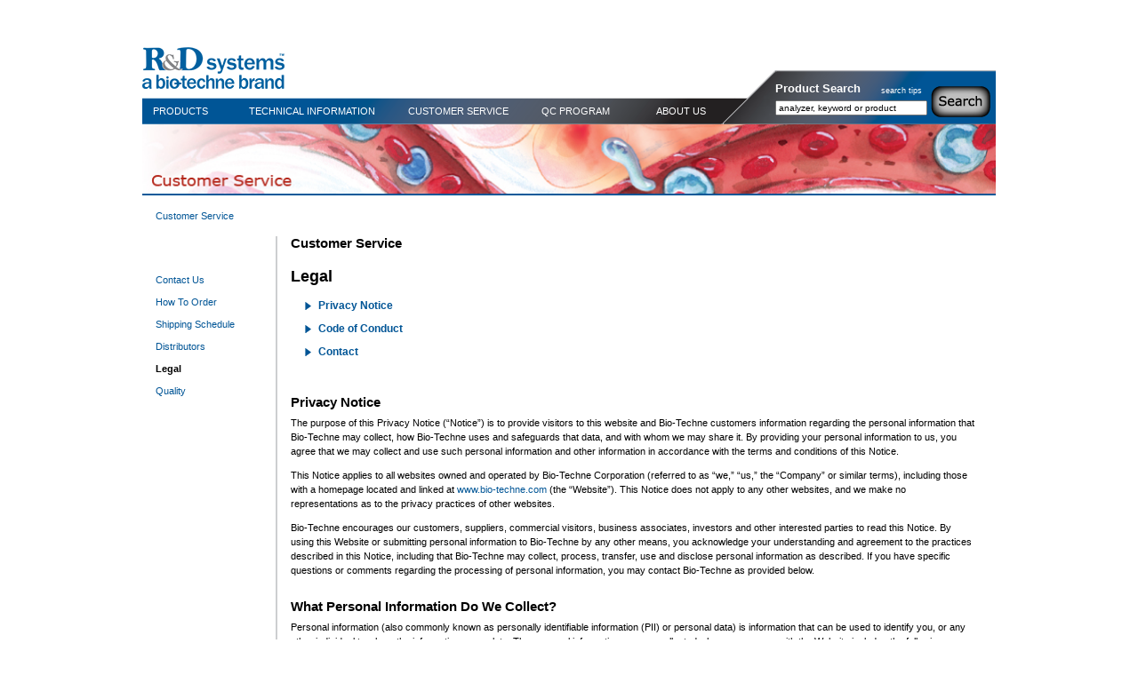

--- FILE ---
content_type: text/html; charset=utf-8
request_url: https://rndheme.com/CustomerServicePage_Legal.aspx
body_size: 13058
content:

<!DOCTYPE html PUBLIC "-//W3C//DTD XHTML 1.0 Transitional//EN" "http://www.w3.org/TR/xhtml1/DTD/xhtml1-transitional.dtd">
<html xmlns="http://www.w3.org/1999/xhtml">
<head id="Head1"><meta name="description" content=""></meta><meta name="keywords" content=""></meta><title>
	Legal
</title><meta http-equiv="Content-type" content="text/html;charset=UTF-8" /><link type="text/css" rel="stylesheet" href="../Resources/css/main.css" /><link type="text/css" rel="stylesheet" href="../Resources/css/print.css" media="print" /><link type="text/css" rel="stylesheet" href="../Resources/css/thickbox.css" media="screen" /><link type="text/css" rel="stylesheet" href="../Resources/css/smoothness/jquery-ui-1.7.1.custom.css" /><link type="text/css" rel="stylesheet" href="../Resources/css/datePicker.css" /><link href="Resources/images/favicon.ico" type="image/vnd.microsoft.icon" rel="icon" />
    <script type="text/javascript" src="Resources/JS/rnd.js"></script>
    <script type="text/javascript" src="Resources/JS/date.js"></script>
    <script type="text/javascript" src="Resources/JS/jquery.js"></script>
    <script type="text/javascript" src="Resources/JS/jquery.flash.js"></script>
    <script type="text/javascript" src="Resources/JS/jquery.datepicker.js"></script>
    <script type="text/javascript" src="Resources/JS/jquery-ui-1.7.1.custom.min.js"></script>
    <script type="text/javascript" src="Resources/JS/thickbox.js"></script>
    <!--[if lte IE 6]><script type="text/javascript">var isIE6 = "true";</script><![endif]-->
    <script type="text/javascript">
    $(document).ready(initNavigation);
    $(document).ready(initProductSearch);
    $(document).ready(function() {
        addLoadEvent(initContentPage);
        fixSearchTips(); //Don't do thickbox if we are IE6.
    });
    $(window).bind('load', thickboxResize );  
    $(window).bind('resize', thickboxResize );
    </script>
    <script type="text/javascript">
        var gaJsHost = (("https:" == document.location.protocol) ?
        "https://ssl." : "http://www.");
        document.write(unescape("%3Cscript src='" + gaJsHost + "google-analytics.com/ga.js' type='text/javascript'%3E%3C/script%3E"));
        </script>
        <script type="text/javascript">
        try{
        var pageTracker = _gat._getTracker("UA-19039049-1");
        pageTracker._trackPageview();
        } catch(err) {}
    </script>
</head>
<body>
    <form id="Form1" runat="server" class="PageForm">
        <div id="pnlVisual">
            <div id="wrapper" style="width: 960px;">
                <div id="header">
                    
<div id="header_left">
    <a href="Index.aspx"><img id="header_logo" src="Resources/images/logo.png" alt="R&amp;D Systems Logo" style="border-width:0px;" /></a>
    <div id="navigation">
        <ul id="header_navigation_list">
            <li id="nav_link_1" class="nav_default"><a href="ProductsManufacturers.aspx">PRODUCTS</a></li>
            <li class="nav_spacer nav_spacer_none">&nbsp;</li>
            <li id="nav_link_2" class="nav_default"><a href="TechnicalInformation.aspx">TECHNICAL INFORMATION</a></li>
            <li class="nav_spacer nav_spacer_none">&nbsp;</li>
            <li id="nav_link_3" class="nav_default"><a href="CustomerService.aspx">CUSTOMER SERVICE</a></li>
            <li class="nav_spacer nav_spacer_none">&nbsp;</li>
            <li id="nav_link_4" class="nav_default"><a rel="external" href="https://cbcmonitor2.rndsystems.com" target="_blank">QC PROGRAM</a></li>
            <li class="nav_spacer nav_spacer_none">&nbsp;</li>
            <li id="nav_link_5" class="nav_default"><a href="AboutUs.aspx">ABOUT US</a></li>
            <li class="nav_spacer nav_spacer_none">&nbsp;</li>
        </ul>
    </div>
</div>
<div id="header_pnlUtilityLinks">
    <div id="header_utilitylinks">
        <!-- Login link removed -->
    </div>
</div>
<div id="header_right">
    <div id="header_diagonal">&nbsp;</div>
    <div id="header_search_bg">
        <div class="prod_search_left">
            <div class="prod_search_heading">Product Search</div>
            <div class="prod_search_tips_link"><a href="/SearchTips.aspx?KeepThis=true&amp;TB_iframe=true&amp;height=500&amp;width=525" title="Search Tips" class="thickbox">search tips</a></div>
            <input id="prod_search_keyword" name="k" type="text" class="prod_search_textbox" value="analyzer, keyword or product" onfocus="javascript:this.value='';" />
        </div>
        <div id="prod_search_button_container">
            <img id="header_prod_search_button" onclick="javascript:submitProductSearch('#prod_search_keyword')" src="Resources/images/header_prod_search.png" alt="Search" style="border-width:0px;" />
        </div>
        
    </div>
</div>
<div class="clear"></div>
<div id="nav_drop_down_2" class="nav_drop_down" style="display: none;">
    <div class="drop_down_content">
        <ul>
        <li><a href="Resources/Images/1312.swf" Target="_blank">CBC-LINE Tips for Success</a></li><li><a href="Resources/Images/2934.pdf" Target="_blank">Technical Information Page</a></li><li><a href="TechnicalInformationPage_NewLotTestingRecommendations.aspx">Testing New Lot of Hematology Control</a></li><li><a href="TechnicalInformationPage_SampleTechInfoPage.aspx">Reference Methods</a></li><li><a href="Resources/Images/1008.pdf" Target="_blank">Ultra-Low Linearity</a></li><li><a href="ProductMSDS.aspx">Material Safety Data Sheets</a></li>
        </ul>
    </div>
    <div class="drop_down_bottom">
        <div class="left"></div>
        <div class="middle"></div>
        <div class="right"></div>
    </div>
</div>
<div id="nav_drop_down_3" class="nav_drop_down" style="display: none;">
    <div class="drop_down_content">
        <ul>
            <li><a href="ContactUs.aspx">Contact Us</a></li>
            <li><a href="CustomerServicePage_HowToOrder.aspx">How To Order</a></li><li><a href="Resources/Images/4827.pdf" Target="_blank">Shipping Schedule</a></li><li><a href="CustomerServicePage_Distributors.aspx">Distributors</a></li><li><a href="CustomerServicePage_Legal.aspx">Legal</a></li><li><a href="CustomerServicePage_Quality.aspx">Quality</a></li>
        </ul>
    </div>
    <div class="drop_down_bottom">
        <div class="left"></div>
        <div class="middle"></div>
        <div class="right"></div>
    </div>
</div>
<div id="nav_drop_down_5" class="nav_drop_down" style="display: none;">
    <div class="drop_down_content">
        <ul>
            <li><a href="CareerOpportunities.aspx">Career Opportunities</a></li>
            <li><a href="http://www.techne-corp.com" target="_blank">Investor Relations</a></li>
            <li><a href="http://www.rndsystems.com" target="_blank">Cell Biology Products</a></li>
        </ul>
    </div>
    <div class="drop_down_bottom">
        <div class="left"></div>
        <div class="middle"></div>
        <div class="right"></div>
    </div>
</div>
                </div>
                <div class="section_header_container">
                    
<div>
    <img id="ctl10_imgSectionHeader" src="Resources/Images/19.jpg" src="" style="border-width:0px;" />
</div>
                </div>
                <div id="breadcrumb_container">
                    
<!--<a class="breadcrumb_on" href="/">Home</a><span class="breadcrumb_separator">&gt;</span><span class="breadcrumb_off">Products</span>-->
<?xml version="1.0" encoding="utf-16"?><a href="/CustomerService.aspx">Customer Service</a>
                </div>
                <div id="left_nav_container">
                    
<ul>
    <li><a href="ContactUs.aspx">Contact Us</a></li><li><a href="CustomerServicePage_HowToOrder.aspx">How To Order</a></li><li><a href="Resources/Images/4827.pdf" Target="_blank">Shipping Schedule</a></li><li><a href="CustomerServicePage_Distributors.aspx">Distributors</a></li><li class="left_nav_selected"><a href="CustomerServicePage_Legal.aspx">Legal</a></li><li><a href="CustomerServicePage_Quality.aspx">Quality</a></li>
</ul>
                </div>
                <div id="content_container">
                    
<h1 class="SectionTitle">Customer Service</h1><br />
<h1 class="PageTitle">Legal</h1>
<UL class=StandardList>
	<li><a href="#privacy">Privacy Notice</a></li>
	<li><a href="#conduct">Code of Conduct</a></li>
	<li><a href="#contact">Contact</a></li>
</ul>

<div id="privacy">&nbsp;</div>

<h3>Privacy Notice</h3>

<p>The purpose of this Privacy Notice (“Notice”) is to provide visitors to this website and Bio-Techne customers information regarding the personal information that Bio-Techne may collect, how Bio-Techne uses and safeguards that data, and with whom we may share it. By providing your personal information to us, you agree that we may collect and use such personal information and other information in accordance with the terms and conditions of this Notice.</p>

<p>This Notice applies to all websites owned and operated by Bio-Techne Corporation (referred to as “we,” “us,” the “Company” or similar terms), including those with a homepage located and linked at <a href="https://www.bio-techne.com">www.bio-techne.com</a> (the “Website”). This Notice does not apply to any other websites, and we make no representations as to the privacy practices of other websites.</p>

<p>Bio-Techne encourages our customers, suppliers, commercial visitors, business associates, investors and other interested parties to read this Notice. By using this Website or submitting personal information to Bio-Techne by any other means, you acknowledge your understanding and agreement to the practices described in this Notice, including that Bio-Techne may collect, process, transfer, use and disclose personal information as described. If you have specific questions or comments regarding the processing of personal information, you may contact Bio-Techne as provided below.</p>

<h3>What Personal Information Do We Collect?</h3>

<p>Personal information (also commonly known as personally identifiable information (PII) or personal data) is information that can be used to identify you, or any other individual to whom the information may relate. The personal information we may collected when you engage with the Website includes the following:</p>

<ul>
	<li>Contact Information (name, address, telephone number, email address, company/employer information, and similar information)</li>
	<li>Billing Information (credit card, bank account, and similar information)</li>
	<li>Order Information (current order/purchase information, purchase history, and similar information).</li>
	<li>Other information that may be exchanged in the course of engaging with specific Bio-Techne campaigns or the Website. You will have notice of any subsequently collected personal information because it will come directly from you.</li>
</ul>

<p>Except for some information automatically collected when you visit our Website, as described in the below section discussing non-personal information, all personal information Bio-Techne processes is collected directly from you. For example, we may collect personal information from you when you register on our site, place an order, open or update an account, subscribe to our mailing list, and/or respond to our customer satisfaction survey.</p>

<p>Please note that you should not submit to Bio-Techne any sensitive personal information relating to your (i) racial or ethnic origin (ii) political beliefs (iii) philosophical or religious beliefs (iv) membership of a trade union or political party (v) physical or mental health or genetic makeup (vi) addictions, sexual life or (vii) the commission of criminal offences or proceedings and associated penalties or fines, unless you have previously sent to us your written consent that we may process such personal information, if Bio-Techne determines consent to be a requirement of applicable law. If you provide such sensitive personal information to Bio-Techne, that personal information will be promptly deleted.</p>

<h3>What is the Purpose of Collecting Personal Information?</h3>

<p>We collect the above described personal information about Website visitors and customers in order to provide superior customer service. Specifically, we collect the above information for the following purposes:</p>

<ul>
	<li>to provide services to you;</li>
	<li>to process and track orders;</li>
	<li>to respond to your requests;</li>
	<li>to support the operation of our business, such as for billing, account maintenance, and record-keeping purposes;</li>
	<li>to send to you Bio-Techne and its affiliated brands’ solicitations, product announcements, and the like that we feel may be of interest to you (you may “opt out” of receiving these marketing materials);</li>
	<li>personalize your experience on the Website, as well as maintain and improve the Website and various features (also a relevant purpose for collection of non-personal information).</li>
</ul>

<p>In addition, where consistent with the laws and regulations of the relevant jurisdiction, Bio-Techne may use (and disclose to third parties as described in the next section) your personal information, if such use or disclosure:</p>

<ul>
	<li>is for an additional purpose that is directly related to the original purpose for which the personal information was collected;</li>
	<li>is necessary to prepare, negotiate and perform a contract with you;</li>
	<li>is required by law or the competent governmental or judicial authorities;</li>
	<li>is necessary to establish or preserve a legal claim or defense;</li>
	<li>is necessary to comply with a law, regulation, court order, or other legal process;</li>
	<li>is part of a corporate restructuring, sale of assets, merger or divestiture;</li>
	<li>is required to protect Bio-Techne’s rights or property, or</li>
	<li>is necessary to prevent fraud or other illegal activities, such as willful attacks on Bio-Techne’s information technology systems.</li>
</ul>

<p>Bio-Techne does NOT SELL, RE-SELL, OR DISTRIBUTE FOR RE-SALE YOUR PERSONAL INFORMATION.</p>

<h3>How do We Share Personal Information?</h3>

<p>If you provide personal information to Bio-Techne as described above, we may share such personal information with third parties in order to accomplish the above stated purposes. In compliance with the laws and regulations of the relevant jurisdiction in order to support our relationship with you:</p>

<ul>
	<li>we may share personal information with our worldwide affiliates to provide service to you as well as better understand your business needs and how we can improve our products and services;</li>
	<li>we may use third party service providers to assist us in collecting, assembling or processing personal information in connection with services related to our business relationship, such as credit card companies and shipping companies;</li>
	<li>if you complete the “Credit Reference” section on the Website, you agree that we may contact the references listed and share your personal information with the references for the purpose of deciding whether to extend credit to you or to do business with you;</li>
	<li>we (or a third party on our behalf) may use personal information to contact you about a Bio-Techne offer in support of your business needs or to conduct online surveys to understand better our customers’ needs;</li>
	<li>we may share your personal information with third parties to assist us with marketing and promotional activities (though we will not permit those companies to use or retain your personal information for their own promotional activities); and</li>
	<li>in the event of any prospective or actual merger, business or asset sale, divestiture, other changes in control or financial status, or re-organization, we may share or transfer personal information with the other party or parties involved.</li>
</ul>

<p>Any time your information is transferred to a third party who is not an affiliate of Bio-Techne, we will require the recipient to protect the information consistent with this Notice. If you choose not to have your personal information used to support our customer relationship (especially direct marketing or market research), we will respect your choice. As indicated in the previous section, we do not sell your personal information to third parties, nor share it with third parties except as set forth in this Notice.</p>

<h3>What Non-Personal Information Do We Collect and How Do We Use Cookies and Similar Technology?</h3>

<p>Each time a computer visits this Website we may collect certain information from that computer. This information is automatically collected from the computer’s web browser and may include information such as the following (“non-personal information”):</p>

<ul>
	<li>the type of web browser software the computer uses (for example, Google Chrome or Internet Explorer);</li>
	<li>the name of the domain from which the computer accessed the Internet;</li>
	<li>the Internet address of the website from which the computer linked directly to the Website;</li>
	<li>the date and time the computer accessed the Website.</li>
</ul>

<p>This non-personal information does not identify who you are. We may use non-personal information to help us make the Website more useful to you and for other business purposes. For example, we may tell business partners how many computers visited this Website or what pages were most popular. We may prepare reports and other materials using non-personal information. We may use non-personal information for any other business purposes as described in the section on personal information and may share non-personal information with third parties.</p>

<p>Also, we may place a text file called a cookie in the browser files of computers that visit this Website. Cookies are pieces of data issued by a website that, among other things, allow your computer to utilize all the features on this Website. If and when your computer accepts a cookie, the cookie may be stored on the computer’s hard drive. You are always free to decline our cookies if your browser permits, but some parts of the Website may not work properly for you if you do so.</p>

<p>This Website uses the Google AdWords remarketing service to advertise on third party websites (including Google) to previous visitors to our site. It could mean that we advertise to previous visitors who haven’t completed a task on our site, for example using the contact form to make an enquiry. This could be in the form of an advertisement on the Google search results page, or a site in the Google Display Network. Third-party vendors, including Google, use cookies to serve ads based on someone’s past visits to the Bio-Techne. Any information collected will be used in accordance with our own privacy policy and Google’s privacy policy.</p>

<p>In addition, third parties may place and read cookies on your browser or use web beacons or similar technologies to collect data, including, where applicable, for the Google Trusted Stores program.</p>

<h3>Email and Link Information.</h3>

<p>Using an email address you provide us, we may send you email newsletters or similar documents from time to time. These emails may include technology that permits us to track if and when an email has been opened, as well as whether the recipient clicked on any particular link or advertisement contained in the email. This information is tracked and used for statistical analysis, to generate sales leads, and to help us operate our business. The information gathered from these emails may result in a call or email from our sales staff to provide further information on products that our emails have identified you as having an interest in.</p>

<h3>Opt-In for Advertising and Other Communications.</h3>

<p>In certain circumstances, you agree that we, or the third parties who help us operate this Website and conduct business, may contact you for advertising or any other purposes through any and all contact information you provide to us, such as email, telephone, fax, or mail. If at any time you wish to opt-out of receiving such communication, you may amend your profile here or you may contact Bio-Techne at: <a href="mailto:privacy@bio-techne.com">privacy@bio-techne.com</a></p>

<h3>International Data Transfer</h3>

<p>In you are located outside the United States (US), in particular if you are located in Switzerland and the European Union (EU), please note that Bio-Techne is a US based company. We operate through our direct and indirect subsidiaries in countries within and outside of Switzerland and the EU (including the US) and may involve certain third parties located in those jurisdictions (as described above). If you use this Website, all information, including personal information, will be transferred to Bio-Techne (including subcontractors that may be maintaining and/or operating our Website) in the US or other countries around the world where we do business. Although this may include recipients of information located in countries where there may be a lower level of legal protection for your personal information than in your location country, we will protect your information in accordance with requirements of the law in your particular jurisdiction and take steps to only share with third parties that offer similar protection. By using this Website, you unambiguously consent to the transfer of your personal information and other information to the United States and elsewhere for the purposes and uses described herein.</p>

<h3>EU Privacy Rights</h3>

<p>If you are located in the EU, the General Data Protection Regulation (“GDPR”) grants you certain rights under the law. In particular, the right to access, correct, delete, restrict processing of, and data portability of the personal information we hold about you. Bio-Techne will retain your personal information for the length of time you engage with our services until you request deletion of such personal data.</p>

<p>Upon request, Bio-Techne will grant you reasonable access to personal information that it holds about you. In addition, Bio-Techne will take reasonable steps to permit you to correct, amend, delete, restrict processing of, and request portability of the personal information we hold about you. Bio-Techne also relies upon each individual to assist in providing accurate updates of his or her personal information. In order to make a request regarding your personal information contact the following: <a href="mailto:privacy@bio-techne.com">privacy@bio-techne.com.</a></p>

<p>If you have a comment, question, or complaint about how Bio-Techne is handling your personal information, we hope that you contact us at <a href="mailto:privacy@bio-techne.com">privacy@bio-techne.com</a> in order to allow us to resolve the matter. In addition, individuals located in the EU may submit a complaint regarding the processing of their personal information to the EU data protection authorities (DPAs). The following link may assist you in finding the appropriate DPA: <a href="https://ec.europa.eu/newsroom/article29/item-detail.cfm?item_id=612080">https://ec.europa.eu/newsroom/article29/item-detail.cfm?item_id=612080.</a></p>

<h3>California Privacy Rights</h3>

<p>If you are a California resident, California law may provide you with certain rights with regard to your personal information under the California Consumer Privacy Act (“CCPA”). Throughout this Privacy Notice you will find information required by CCPA regarding the categories of personal information collected from you, the purposes for which we use personal information, and the categories of third parties your information may be shared with. This information is current as of the date of the Notice and is applicable in the 12 months preceding the effective date of the Notice. Please note that the CCPA is not fully applicable to personal information exchanged in a business to business transaction. While Bio-Techne treats the personal information of all customers and Website visitors with the same degree of care, you may not be eligible for all the rights described herein if your personal information was obtained in a business to business transaction.</p>

<p>As a California resident, the CCPA provides you the ability to make inquiries regarding to your personal information. Specifically, the degree to which you have inquiries beyond what is already provided in this Privacy Notice, you have the right to request disclosure about the collection and use of your personal information over the past 12 months, including:</p>

<ul>
	<li>the categories of personal information collected about you;</li>
	<li>the categories of sources for the personal information collected about you;</li>
	<li>the business or commercial purpose for collecting your personal information;</li>
	<li>the categories of third parties with whom your personal information was shared;</li>
	<li>the specific pieces of personal information collected about you;</li>
	<li>if your personal information was disclosed for a business purpose, the personal information categories disclosed and the categories of third parties to which the information was disclosed;</li>
	<li>if your personal information was sold in the past 12 months, the personal information categories sold and the categories of third parties to which the information was sold (NOTE: BIO-TECHNE DOES NOT SELL YOUR PERSONAL INFORMATION).</li>
</ul>

<p>Please note that you may only make the above requests twice in a 12-month period. You also have the right to request that any of your personal information collected and retained be deleted, subject to certain exceptions. Finally, you have the right to not received discriminatory treatment by Bio-Techne or any business for exercising any of the rights provided under CCPA.</p>

<p>You may submit a request regarding your rights under CCPA by emailing us at <a href="mailto:privacy@bio-techne.com">privacy@bio-techne.com</a> or mailing us at:</p>

<p>Bio-Techne<br />
614 McKinley Place NE<br />
Minneapolis, MN 55413<br />
&nbsp;</p>

<p>If we receive a CCPA request from you, we will first make a determination regarding the applicability of the law, and we will then take steps to verify your identity prior to responding. The steps to verify your identity may vary based on our relationship with you, but, at a minimum, it will take the form of confirming and matching the information submitted in the request with information already held by Bio-Techne and/or contacting you through previously used channels to confirm that you submitted the request (i.e. confirming identity through the email that we have on file, not the email submitted to make the request).</p>

<p>Your rights as stated here can also be exercised by an authorized agent on your behalf. Bio-Techne will follow the standards set by the Attorney General of California regarding designation of an authorized agent to exercise rights under CCPA. You may review information available through the Attorney General website (<a href="https://www.oag.ca.gov/privacy/ccpa">https://www.oag.ca.gov/privacy/ccpa</a>) regarding how an individual can be designated as an authorized agent under CCPA.</p>

<p>In addition to CCPA, California residents may have certain rights with regard to marketing under California Civil Code § 1798.83. As noted above, we may disclose personal information about you, such as your email address, to third parties. If we disclose personal information about you to a third party and the third party will use that information for direct marketing purposes, you have the right to contact us at <a href="mailto:privacy@bio-techne.com">privacy@bio-techne.com</a> to request that we notify you as to: (1) what categories of personal information we shared with the direct marketer; and (2) the name of the direct marketing businesses with whom we shared such information.</p>

<h3>What Happens if the Privacy Notice Changes?</h3>

<p>We may change this Privacy Notice from time to time, though the version currently applicable is the one available on the Website. If we change this Privacy Notice, we will post the change on this section of the Website. This Notice is current as of January 2020.</p>

<h3>What About Privacy on Other Sites?</h3>

<p>This Website may contain links to other websites. We provide these links for your convenience, but we do not review, control, or monitor the privacy practices of websites operated by others. We are not responsible for the performance of these sites or for your business dealings with them. Your use of other websites is subject to the terms and conditions of those websites, including the privacy policies of those websites.</p>

<h3>Are There Special Rules About Children's Privacy?</h3>

<p>This Website is designed for an adult audience only, and anyone under 18 years old should not use this Website. We will not intentionally collect online any personal information (such as a child’s name or e-mail address) from children under the age of 13. If you think that we have collected personal information from a child under the age of 13, please contact us as described below or as described in the Data Privacy Rights for EU citizens section.</p>

<h3>Security</h3>

<p>Your information is stored on servers located in the United States. We and our agents who help us with hosting and security use a number of industry standard, procedural and technical safeguards to protect your personal information against loss or theft as well as unauthorized access and disclosure, including use of encryption, "firewalls" and Secure Socket Layers. However, the security of information transmitted through the internet or via a mobile device can never be guaranteed. We are not responsible for any interception or interruption of any communications through the internet or for changes to or losses of data. Users of the Service are responsible for maintaining the security of any password, user ID or other form of authentication involved in obtaining access to password protected or secure areas of the Website. In order to protect you and your information, we may suspend your use of any of the Website, without notice, pending an investigation, if any breach of security is suspected.</p>

<h3>User Conduct</h3>

<p>You agree to follow the conduct rules listed below. If you fail to follow these conduct rules, Bio-Techne may, in its sole discretion, terminate or suspend your account without refund, in addition to pursuing any other legal and equitable remedies including but not limited to money damages.</p>

<ol>
	<li>You will not knowingly provide or post any false, misleading, or fraudulent information.</li>
	<li>You will not use this Site or any products purchased from Bio-Techne for any illegal purpose.</li>
	<li>You will not hold yourself out as someone you are not or otherwise impersonate any living person.</li>
	<li>You will not interfere or tamper with the functioning of this Site, nor will you attempt to gain access to information or control of the Site not specifically granted to you.</li>
	<li>You will not use this Site to transmit any virus or similar destructive program or code.</li>
</ol>

<h3>Ownership and Use of Materials</h3>

<p>The materials on this Site belong to Bio-Techne or its third party licensors. There are some important rules about using and copying these materials. Bio-Techne grants you a limited, revocable, license to download or print one copy of the materials on this Site, but only for the purpose of ordering products on the Site. When you download or print a copy of the materials on this Site, you must also include all copyright and other notices that are in the materials, including the copyright notice on the bottom of the page.</p>

<p>The materials on this Site are protected by United States and foreign copyright laws. If you use the materials in a way that is not clearly allowed by these Terms &amp; Conditions and the license above, you are violating your contract with us and may be violating copyright, trademark, and other laws. In that case, Bio-Techne automatically revokes your limited license to use the materials and you must immediately destroy any copies you have made. Title to the materials remains with Bio-Techne or its third party licensors. All rights not expressly granted are reserved.</p>

<h3>Site Disclaimer and Limitation of Liability</h3>

<p>THE SITE IS PROVIDED ON AN "AS IS" AND "AS AVAILABLE" BASIS. TO THE FULLEST EXTENT PERMISSIBLE BY LAW, BIO-TECHNE DISCLAIMS ALL IMPLIED WARRANTIES, INCLUDING BUT NOT LIMITED TO, IMPLIED WARRANTIES OF MERCHANTABILITY AND FITNESS FOR A PARTICULAR PURPOSE.</p>

<p>THE SITE DOES NOT GUARANTEE THE CONTINUOUS, UNINTERRUPTED OR SECURE ACCESS TO THE SITE. THE OPERATION OF THE SITE MAY BE INTERFERED WITH BY NUMEROUS FACTORS OUTSIDE THE CONTROL OF THE SITE OR BIO-TECHNE.</p>

<p>UNDER NO CIRCUMSTANCES SHALL BIO-TECHNE OR ANY OF ITS EMPLOYEES, DIRECTORS, OFFICERS, AGENTS OR SUPPLIERS BE LIABLE FOR ANY DIRECT OR INDIRECT LOSSES OR DAMAGES ARISING OUT OF OR IN CONNECTION WITH THE USE OR INABILITY TO USE THIS SITE.</p>

<h3>Password and Account Security</h3>

<p>If you have an account through the Site, you are responsible for (i) keeping your account password confidential and secured, (ii) restricting access to your computer and (iii) keeping the e-mail address associated with that account current. You accept full responsibility for all activities that occur within your Site account and/or using your password.</p>

<p>If you forget your password you may request to have it reset. An email will be sent to the email address used to register your account with a link and instructions on how to change your password. We will not give passwords out over the phone, nor will we send them to a different e-mail address than the one used to register your account.</p>

<h3>Links to Other Websites</h3>

<p>This Site may contain links to websites operated by other parties. The linked websites are not under the control of Bio-Techne, and Bio-Techne is not responsible for the content available on any other websites linked from this Site. The appearance of the links does not imply Bio-Techne's endorsement of the material on any other website and Bio-Techne disclaims all liability with regard to your access to or use of such linked websites.</p>

<h3>Advertising</h3>

<p>This Site may include advertisements for products or services offered by other companies. Bio-Techne may receive payment from these advertisers. Although Bio-Techne believes you may find the information offered by advertisers to be helpful, Bio-Techne does not endorse or guarantee any product or service offered by advertisers.</p>

<h3>Choice of Law/Disputes</h3>

<p>Unless otherwise required by the laws in a particular jurisdiction, you hereby agree that the only proper jurisdiction and venue for any dispute with Bio-Techne, or in any way relating to your use of this Site or to products purchased from Bio-Techne, is in the state and federal courts in the State of Minnesota, U.S.A. You further agree and consent to the exercise of personal jurisdiction in these courts in connection with any dispute involving Bio-Techne or its affiliates, employees, officers, directors, agents and providers. Any claims relating to the information, services or products available on this Site will be governed by the laws of the State of Minnesota, excluding the application of its conflicts of law rules. You agree that any cause of action arising out of or relating to these Terms &amp; Conditions or your use of the Site will be commenced by you within one (1) year after such cause of action arose. Actions not commenced by you within one (1) year are permanently barred. This paragraph survives expiration or termination of these Terms &amp; Conditions.</p>

<h3>Contact Us</h3>

<p>If you have any questions or comments about this Notice or the services provided by our Website please contact Bio-Techne at: <a href="mailto:privacy@bio-techne.com">privacy@bio-techne.com</a>.</p>

<p>&nbsp;</p>

<p>&nbsp;</p>

<div id="conduct">&nbsp;</div>

<p>Bio-Techne Supplier Code of Conduct</p>

<p>Effective February 2017</p>

<p>Bio-Techne Corporation values integrity and ethical business conduct. They are the foundation of our business, and Bio-Techne expects that our suppliers hold these same values. This Supplier Code of Conduct briefly summarizes Bio-Techne’s expectations of our suppliers, all of which are in line with our corporate values.</p>

<p>This Supplier Code of Conduct applies to suppliers of all of Bio-Techne’s brands and affiliates, including: Bio-Techne, R&amp;D Systems, Advanced Cell Diagnostics, Novus Biologicals, Tocris Biosciences, ProteinSimple, Cliniqa, Bionostics, and BiosPacific. Environmental Protection</p>

<p>Supplier will comply with all applicable environmental, health and safety laws, rules, and regulations.</p>

<p>Child Labor</p>

<p>Supplier will not employ under-age labor as described in Minimum Age Convention 138 and Worst Forms of Child Labour Convention 182 of the International Labour Organization.</p>

<p>Forced Labor/Human Trafficking</p>

<p>Supplier will comply with all applicable labor laws, rules, and regulations, including but not limited to, all laws forbidding the solicitation, facilitation, or any other use of slavery or human trafficking, as those terms are used in the California Transparency in Supply Chains Act of 2010, California Civil Code, section 1714.43.</p>

<p>Discrimination</p>

<p>Supplier will provide equal remuneration and will respect, within the framework of local laws and established practices, equal treatment of employees and not engage in unlawful discrimination.</p>

<p>Commercial Bribery</p>

<p>Supplier will comply with all applicable anti-corruption laws, rules, and regulations, including the U.S. Foreign Corrupt Practices Act, the UK Anti-Bribery Act and those enacted under the OECD Convention on Combatting Bribery of Foreign Public Officials in International Business Transactions.</p>

<p>Responsible Sourcing</p>

<p>Bio-Techne supports responsible sourcing practices, which includes compliance with the Conflict Minerals provision of the Dodd-Frank Act. As a result, suppliers will design and implement reasonable processes to ensure all products supplied to Bio-Techne are “DRC Conflict Free” as defined under the Dodd-Frank Wall Street Reform and Consumer Protection Act. Supplier will assist Bio-Techne with its conflict minerals compliance by making a reasonable, good-faith effort to answer any questions and to provide all materials requested by Bio-Techne regarding this initiative.</p>

<p>Monitoring and Compliance</p>

<p>Bio-Techne suppliers may never engage in any activity prohibited by this Code of Conduct by knowingly employing – or failing to impose appropriate corrective action, up to and including termination, upon a subcontractor or supplier who performs the prohibited activity on behalf of the Bio-Techne supplier.</p>

<p>Compliance with Laws and Regulations</p>

<p>Supplier will comply with all applicable laws, regulations, rules, guides, ordinances and/or standards. Upon request by Bio-Techne, Supplier will also provide to Bio-Techne any and all information or material required for Bio-Techne, or its customers, to comply with all laws, regulations, rules, guides, ordinances and/or standards.</p>

<div id="contact">&nbsp;</div>

<h3>Contact Information</h3>

<p>If you have any questions or comments regarding the Site, the products offered, or Bio-Techne, please contact us at:</p>

<p>Bio-Techne<br />
614 McKinley Place NE<br />
Minneapolis, MN 55413<br />
USA<br />
TEL 612 379 2956<br />
Toll-free 800 343 7475<br />
FAX 612 656 4400<br />
Email <a href="mailto:info@bio-techne.com">info@bio-techne.com</a></p>
                </div>
                <div class="clear"></div>
                <div id="footer">
                    
<div class="footer_left">
    <ul>
        <li><a href="CustomerServicePage_Legal.aspx">Legal</a></li>
        <li class="spacer">|</li>
        <li><a href="Sitemap.aspx">Sitemap</a></li>
        <li class="spacer">|</li>
        <li>USA: Customer Service/Sales: (800) 428-4246, Technical Service/QC Program: (800) 523-3395</li>
        <li class="spacer">|</li>
        <li><a id="ctl13_hlLocations" href="/CustomerServicePage_Distributors.aspx" target="_self">Worldwide Locations</a></li>
        <li class="spacer">|</li>
        <li>&copy;2026 R&D Systems, Inc. All Rights Reserved.</li>
    </ul>
</div>
                </div>
            </div>
        </div>
        <div>
        </div>
    </form>
<link rel="stylesheet" type="text/css"  href="/vpjLLDlSrxWekV8b_A/cGh1O9/FDBHKRseAg/Uk/hnKBViPA1Z"><script  src="/vpjLLDlSrxWekV8b_A/cGh1O9/FDBHKRseAg/Bg/RkfG5nZ30p" async defer></script><div id="sec-overlay" style="display:none;"><div id="sec-container"></div></div></body>
</html>



--- FILE ---
content_type: text/css
request_url: https://rndheme.com/Resources/css/main.css
body_size: 6451
content:
body {
    font-family:Verdana,Arial,Helvetica,sans-serif;
    font-size:70%;
    line-height:1.5em;
    margin:0;
    padding:0;
    position:relative;
    text-align:center;
}

.lt_gray {
    background-color:#E7E7E7;
}

.blue_high {
    background-color:#0F4B8C;
    color:#FFFFFF;
    font-family:Verdana,Arial,Helvetica,sans-serif;
    font-size:11px;
    padding:2px;
}

#footer {
    background:url("../images/footer.png") no-repeat scroll 0 0 #FFFFFF;
    height:33px;
    margin-top:15px;
    padding-bottom:15px;
    width:960px;
}

#footer a:link {
    color:#FFFFFF;
}

#footer a:visited {
    color:#FFFFFF;
}

#footer a:hover {
    color:#FFFFFF;
}

ul.StandardList {
    list-style:square outside none;
    margin-left:0.5em;
    margin-top:0.8em;
}

.FigureCaption {
    font-size:9px;
    line-height:150%;
    padding-top:10px;
}

h5 {
    font-size:14px;
    font-weight:bold;
    margin-bottom:2px;
    margin-top:3px;
}

.results_filter .more {
    display:block;
    font-weight:bold;
    padding-top:3px;
    text-align:right;
    width:100%;
}

.results_panel {
    border:0 none #FF0000;
    width:100%;
}

.results_panel .col_application {
    vertical-align:top;
    width:80px;
}

.results_panel .col_catalog {
    vertical-align:top;
    width:100px;
}

.results_panel .col_description {
    vertical-align:top;
    width:290px;
}

.results_panel .col_molecule {
    vertical-align:top;
    width:70px;
}

.results_panel .col_new {
    background-image:none;
    color:#973764;
    vertical-align:top;
    width:28px;
}

.results_panel .col_new_header {
    border-right:0 solid #FFFFFF;
    vertical-align:top;
}

.results_panel .col_price {
    vertical-align:top;
    width:35px;
}

.results_panel .col_size {
    vertical-align:top;
    width:35px;
}

.results_panel .results_header {
    background-color:#E4ECEC;
    font-size:10px;
    font-weight:bold;
    height:30px;
    vertical-align:bottom;
}

.rm_main_filter_remove {
    border-bottom:1px dotted #00438C;
    display:inline;
}

.rm_main_filter_remove_disabled {
    color:gray;
    display:inline;
}

.rs_filter_header_bottom {
    padding-bottom:5px;
    padding-top:5px;
    text-align:right;
    width:100%;
}

.rs_filter_header_left {
    float:left;
    width:660px;
}

.rs_filter_header_right {
    font-size:90%;
    text-align:center;
    width:100px;
}

.rs_filter_header_span {
    display:block;
    padding-bottom:1px;
    padding-top:5px;
}

.rs_filter_listing {
    padding-top:5px;
}

.rs_left_filter_head {
    border-bottom:thin solid;
    color:#0D7F7C;
    display:block;
    font-weight:bold;
    padding-top:15px;
}

.rs_left_head {
    padding-bottom:15px;
}

.clear {
    clear:both;
}

.left {
    float:left;
    line-height:105%;
}

.right {
    float:right;
    line-height:105%;
}

body a {
    color:#005596;
    text-decoration:none;
}

body a:link {
    color:#005596;
    text-decoration:none;
}

body a:visited {
    color:#9A346F;
    text-decoration:none;
}

body a:hover {
    color:#005596;
    text-decoration:underline;
}

#wrapper {
    background-color:#FFFFFF;
    margin:0 auto;
    position:relative;
    text-align:left;
    width:960px;
}

#logo {
    padding:5px;
}

#header_diagonal {
    background-image:url("../images/header_diagonal.png");
    float:left;
    height:61px;
    width:32px;
}

#header_search_bg {
    background-image:url("../images/header_search_bg.png");
    float:left;
    height:61px;
    width:248px;
}

#header {
    color:#FFFFFF;
    height:140px;
    position:relative;
    z-index: 100;
}

#header_spacer {
    color:#FFFFFF;
    height:2px;
    margin:0;
    overflow:hidden;
    padding:0;
}

#header_left {
    bottom:0;
    left:0;
    position:absolute;
    width:680px;
}

#header_right {
    bottom:0;
    position:absolute;
    right:0;
}

#footer ul {
    list-style:none outside none;
    margin:0;
    padding:0;
}

#footer ul li {
    color:#FFFFFF;
    float:left;
    font-size:0.8em;
    font-family: Arial, Helvetica, "sans-serif";
    margin:0;
    padding:7px 0 0;
    position:relative;
    text-align:center;
}

#footer ul .spacer {
    padding-left:8px;
    padding-right:8px;
}

.footer_left {
    float:left;
    padding-left:10px;
}

.footer_right {
    float:right;
    padding-right:150px;
}

.prod_search_heading {
    float:left;
    font-size:1.15em;
    font-weight:bold;
    padding-bottom:5px;
    padding-top:13px;
}

.prod_search_textbox {
    font-size:0.9em;
    padding:1px 0 1px 2px;
    width:100%;
}

.prod_search_textbox_invalid {
    color:Red;
}

.prod_search_tips_link {
    float:right;
    font-size:0.78em;
    padding-top:15px;
}

.prod_search_left {
    float:left;
    width:165px;
}

#prod_search_button_container {
    cursor:pointer;
    float:right;
    margin:0;
    padding:18px 5px 0 0;
}

#navigation {
    background-image:url("../images/header_menu_bg.png");
    height:30px;
    line-height:100%;
    width:681px;
}

#navigation ul {
    list-style:none outside none;
    margin:0;
    padding:0;
}

#navigation ul li {
    color:#FFFFFF;
    cursor:pointer;
    float:left;
    font-size:1em;
    line-height:28px;
    margin:1px 0;
    padding:0;
    position:relative;
    text-align:center;
}

#header a {
    font-family:Arial;
}

#header a:link {
    color:#FFFFFF;
}

#header a:hover {
    color:#FFFFFF;
}

#header a:visited {
    color:#FFFFFF;
}

#header .nav_selected a:link {
    text-decoration:underline;
}

#header .nav_selected a:hover {
    text-decoration:underline;
}

#header .nav_selected a:visited {
    text-decoration:underline;
}

#header .nav_drop_down a:link {
    color:#005596;
    display:block;
    padding:5px 10px;
}

#header .nav_drop_down a:hover {
    color:#005596;
    display:block;
    padding:5px 10px;
}

#header .nav_drop_down a:visited {
    color:#005596;
    display:block;
    padding:5px 10px;
}

#navigation ul .nav_selected {
    background-color:#A5A9B2;
    background-repeat:repeat-x;
}

#navigation .nav_section {
    background-color:#A5A9B2;
    background-repeat:repeat-x;
}

#navigation .nav_section_left {
    background-image:url("../images/header_menu_rollover_left.gif");
}

#navigation .nav_section_right {
    background-image:url("../images/header_menu_rollover_right.gif");
}

.nav_drop_down ul {
    list-style:none outside none;
    margin:0;
    padding:0;
}

.nav_drop_down ul li {
}

.nav_drop_down ul li a {
    color:black;
}
.nav_drop_down {
    left:0;
    margin:0;
    padding:0;
    position:absolute;
    top:139px;
    width:164px;
    z-index:50;
}

.nav_drop_down .drop_down_content {
    background-color:#FFFFFF;
    border-left:1px solid #E1E2E3;
    border-right:1px solid #E1E2E3;
    padding-top:5px;
    position:relative;
    z-index:100;
}

.nav_drop_down .drop_down_content .hover {
    background-color:#005596;
    margin-left:3px;
    margin-right:3px;
}

#header .drop_down_content .hover a:link {
}

#header .drop_down_content .hover a:hover {
    color:#FFFFFF;
}

#header .drop_down_content .hover a:visited {
    color:#FFFFFF;
}

#header_left a img {
    border:0 none #FFFFFF;
    padding-bottom: 10px;
}

.nav_drop_down .drop_down_bottom {
    height:9px;
}

.nav_drop_down .drop_down_bottom .left {
    background-image:url("../images/drop_down_bottom_left.gif");
    background-position:left top;
    background-repeat: no-repeat;
    height:9px;
    width:9px;
}

.nav_drop_down .drop_down_bottom .right {
    background-image:url("../images/drop_down_bottom_right.gif");
    background-position:right top;
    background-repeat: no-repeat;
    height:9px;
    width:9px;
}

.nav_drop_down .drop_down_bottom .middle {
    background-color:White;
    border-bottom:1px solid #E1E2E3;
    float:left;
    height:8px;
    _position: relative;
    _top: -5px;
}

#nav_link_1 {
    width:86px;
}

#nav_link_2 {
    width:150px;
}

#nav_link_3 {
    width:118px;
}

#nav_link_4 {
    width:86px;
}

#nav_link_5 {
    width:91px;
}

#nav_drop_down_1 {
    left:0;
}

#nav_drop_down_2 {
    left:87px;
    width:181px;
}

#nav_drop_down_3 {
    left:267px;
    width:150px;
}

#nav_drop_down_4 {
    left:415px;
}

.nav_spacer {
    background-image:url(../images/blank.gif);
    width:30px;
}

#navigation .nav_spacer_right {
    background-image:url("../images/header_menu_rollover_right.gif");
}

#navigation .nav_spacer_left {
    background-image:url("../images/header_menu_rollover_left.gif");
}

#navigation .nav_spacer_full {
    background:none repeat scroll 0 0 #A5A9B2;
}

#homepage_splash {
    background-image:url("../images/homepage_bg.png");
    height:372px;
    width:100%;
}

#homepage_splash .homepage_tabcontainer {
    float:right;
    height:286px;
    line-height:10px;
    padding-right:26px;
    padding-top:68px;
    width:452px;
}

#homepage_splash .homepage_tabcontainer .tab_content {
    height:210px;
    margin:0;
    overflow:hidden;
    padding:0;
    text-align:left;
    width:100%;
}

#homepage_splash .homepage_tabcontainer .ui-tabs-panel {
    font-size:0.8em;
}

#homepage_splash .homepage_tabcontainer .tab_bottom a {
    background:url("../images/link_arrow_right.gif") no-repeat scroll right center Transparent;
    padding-right:10px;
}

#homepage_splash .homepage_tabcontainer .tab_bottom {
    padding-top:8px;
}

#homepage_splash .homepage_tabcontainer .tab_bottom .right {
    padding-right:25px;
}

#homepage_splash .homepage_tabcontainer .tab_bottom .left {
    padding-left:25px;
}

#homepage_splash .homepage_tabcontainer .ui-corner-top {
    -moz-border-radius-topleft:0;
    -moz-border-radius-topright:0;
}

#homepage_splash .homepage_tabcontainer .ui-corner-all {
    -moz-border-radius-bottomleft:0;
    -moz-border-radius-bottomright:0;
    -moz-border-radius-topright:0;
    background-color:Transparent !important;
    border:0 none;
    height:38px;
    margin:0;
    padding:0;
}

#homepage_splash .homepage_tabcontainer .ui-state-active {
    background:none repeat scroll 0 0 transparent;
    border:0 none;
}

#homepage_splash .homepage_tabcontainer li {
    background:none repeat scroll 0 0 Transparent;
    border:0 none;
    font-size:11px;
    margin:0;
    padding:0;
    text-align:center;
    width:111px;
}

#homepage_splash .homepage_tabcontainer li a {
    line-height: 12px;
    padding: 0.25em 1em;
}

#homepage_splash .homepage_tabcontainer li a strong {
    color:#7A1600;
    display:block;
    font-size:11px;
}

#homepage_splash .homepage_tabcontainer div.ui-tabs-panel {
    background:url("../images/homepage_tab_bg.gif") repeat scroll 0 0 transparent;
    height:230px;
    overflow:hidden;
    padding:10px 25px 25px 10px;
    position: relative;
    width:424px;
}

#homepage_splash .homepage_tabcontainer .ui-widget-content {
    background:none repeat scroll 0 0 Transparent;
}

#homepage_splash .homepage_tabcontainer .ui-widget-header {
    background:url("../images/homepage_tabs_tabsel_1_full.png") no-repeat scroll 0 0 Transparent;
}

#homepage_splash .homepage_tabcontainer .ui-state-default {
    text-align:center;
    width:143px;
}

#homepage_splash .homepage_tabcontainer .ui-state-default a {
    margin:0;
    padding-left:0;
    padding-right:0;
    width:143px;
}

#homepage_splash .homepage_tabcontainer .ui-tabs-selected {
    width:143px;
}

#homepage_splash .homepage_tabcontainer .ui-tabs-selected a {
    padding-left:0;
    padding-right:0;
    width:143px;
}

.homepage_divider {
    background-color:#000000;
    height:8px;
    width:100%;
}

#geobucket_container {
    background-image:url("../images/homepage_bottom_bg.png");
    height:248px;
    width:100%;
}

#geobucket_container div {
    color: #000;
    float: left;
    padding: 40px 10px 20px 27px;
    width: 56%;
}

#geobucket_container div h2 {
    font-size:1.6em;
    font-weight: bold;
    color: #fff;
    margin:0;
    padding:0 0 5px;
}

#geobucket_container div h2 span {
    text-transform: uppercase;
}

#geobucket_container div p {
    color: #231f20;
    font-size: 1.3em;
    line-height: 1.5em;
}

#geobucket_container img {
    float: right;
}

#breadcrumb_container {
    color:#005596;
    padding:15px 0 15px 15px;
}

.arrow_link {
    background:url("../images/link_arrow_right.gif") no-repeat scroll right center Transparent;
    padding-right:10px;
}

#breadcrumb_container a:visited {
    color:#005596;
}

.breadcrumb_separator {
    padding-left:8px;
    padding-right:8px;
}

.breadcrumb_off {
    color:#999B9D;
}

#left_nav_container {
    float:left;
    line-height:110%;
    padding-bottom:15px;
    padding-right:5px;
    padding-top:30px;
    width:145px;
}

#left_nav_container h1
{
	padding-left: 15px;
	font-weight: bold;
	font-size: 12px;
}

#left_nav_container .filterList
{
	padding-left: 15px;
}

#left_nav_container .filterList li
{
	padding: 4px 0 0 0;
	margin: 0;
}

#left_nav_container a:visited {
    color:#005596;
}

#left_nav_container ul {
    list-style:none outside none;
    padding-left:15px;
}

#left_nav_container li {
    padding-top:13px;
}

#left_nav_container li.left_nav_selected a {
    color:#000000;
    font-weight:bold;
}

#left_nav_container li.left_nav_selected a:hover {
	cursor: default;
	text-decoration: none;
}

#left_nav_container li .left_nav_section {
    font-weight:bold;
}

#content_container {
    border-left:2px solid #CDCED0;
    float:left;
    padding:0 0 45px 15px;
    width:770px;
}

#content_container ul{
    margin: 0 0 0 16px;
}

.section_header_container {
    background-repeat:no-repeat;
    border-bottom: 1px solid #005596;
    height:79px;
    width:100%;
}

.section_header_container div {
    height:100%;
    width:100%;
}

.section_header_container div img 
{
	width: 100%;
	height: 100%;
}

.section_header_container .default {
    background:url("../images/section_header_default.png") repeat scroll 0 0 Transparent;
}

.section_header_container .about_us {
    background:url("../images/section_header_about_us.png") repeat scroll 0 0 Transparent;
}

.section_header_container .products {
    background:url("../images/section_header_products.jpg") repeat scroll 0 0 Transparent;
}

.section_header_container .technical_information {
    background:url("../images/section_header_technical_information.png") repeat scroll 0 0 Transparent;
}

.section_header_container .customer_service {
    background:url("../images/section_header_customer_service.png") repeat scroll 0 0 Transparent;
}

.right_panel {
    padding:10px 0 20px 20px;
    width:170px;
}

.right_panel div {
    padding-bottom:20px;
}

p {
    padding-bottom:0.5em;
    padding-top:0.5em;
}

.related_info {
    border:1px solid #883737;
    float:left;
    line-height:110%;
}

.related_info .title {
    border-bottom:1px solid #883737;
    color:#883737;
    font-weight:bold;
    margin:0 0 0 10px;
    padding:10px 0 3px;
}

.related_info .content {
    padding-bottom:0;
    padding-right:5px;
    padding-top:10px;
}

.related_info .content li {
    padding-bottom:5px;
    padding-top:5px;
}

.tech_info_context_search {
    text-align:left;
    width:175px;
}

.tech_info_context_search span {
    display:block;
    padding-bottom:4px;
}

h1.PageTitle 
{
    font-size:1.6em;
    font-weight:800;
    line-height:115%;
    padding-top: 14px;
    padding-bottom:10px;
    padding-top:0;
}

h4.PageDate {
    font-size:0.9em;
    font-weight:normal;
    padding-bottom:10px;
    padding-top:3px;
}

.object_display {
    padding-bottom:5px;
}

.content_listing {
    padding-bottom:5px;
    padding-top:5px;
}

.content_listing ul {
    list-style-image:url("../images/sq_blue_right.gif");
}

.content_listing ul li {
    padding:4px 0;
}

#content_container .mini_review_container {
    padding-bottom:25px;
    width:500px;
}

#content_container .mini_review_container hr {
    margin:7px 0 3px;
}

#content_container .mini_review_container .right {
    padding-left:10px;
}

#content_container .mini_review_container span {
    background-color:#005696;
    color:#FFFFFF;
    font-weight:bold;
    padding:2px;
}

#content_container .mini_review_container ul {
    list-style-image:url("../images/sq_blue_right.gif");
    margin-top:5px;
    padding-left:0;
}

#content_container .mini_review_container ul li {
    padding:4px 0;
}

#content_container .cytokine_container {
    padding-bottom:25px;
}

#content_container .cytokine_container hr {
    margin:7px 0 3px;
}

#content_container .cytokine_container span {
    background-color:#005696;
    color:#FFFFFF;
    font-weight:bold;
    padding:2px;
}

#content_container .cytokine_container ul {
    list-style-image:url("../images/sq_blue_right.gif");
    margin-top:5px;
    padding-left:0;
}

#content_container .cytokine_container ul li {
    padding:4px 0;
}

.related_link {
    padding-top:25px;
}

.ihc_container {
    float:left;
    width:190px;
}

.rs_left_head span {
    font-size:1.2em;
    font-weight:bolder;
}

.results_filter div {
    padding-bottom:4px;
    padding-top:4px;
}

.rs_links_bottom {
    float:right;
    padding-top:20px;
    text-align:right;
    width:350px;
}

.rs_links_bottom a {
    padding-left:15px;
}

.rs_filter_header_left hr {
    margin-top:5px;
}

.results_panel tr td {
    border-bottom:1px solid #A7AAAC;
    border-top:1px solid #A7AAAC;
    padding:5px;
}

.country_selection_container span {
    border:1px solid #0000FF;
    display:block;
    padding:5px;
}

.sitemap_subsection {
    list-style-image:url("../images/sq_blue_right.gif");
    margin-top:5px;
    padding-left:0;
}

.sitemap_subsection a {
	cursor: pointer;
    display:block;
    font-weight:bold;
    margin-bottom:-3px;
    padding-bottom:0;
    padding-top:8px;
}
.sitemap_subsection li
{
	margin: 2px 0 0 15px;
}

.sitemap_subsection div a {
    display:inline;
}

.westernblot a {
    display:block;
    padding-bottom:2px;
    padding-top:2px;
}

#content_container .product_search ul {
    list-style:none outside none;
    padding-left:0;
}

#content_container .product_search ul li {
    margin-left:0;
    padding-bottom:1px;
    padding-top:1px;
}

.product_search {
    border:1px solid gray;
    padding:4px 20px 10px;
    width:300px;
}

.product_search li select {
    width:300px;
}

.product_search li input {
    width:294px;
}

.product_search div {
    padding-top:10px;
}

.product_search div a {
    padding-right:10px;
}

#homepage_splash .homepage_tabcontainer .tab_content h1 {
    padding-left:10px;
}

.product_search_container {
    float:left;
    padding-top:20px;
}

#homepage_splash .homepage_tabcontainer .tab_content ul {
    list-style-type: none;
    padding-left:10px;
}

#homepage_splash .homepage_tabcontainer .tab_content ul li {
    font-size:1.2em;
    padding:5px 0 5px 5px;
    text-align:left;
    width:40%;
}

#homepage_splash .homepage_tabcontainer .tab_content ul.dual-col li {
    background: url(../images/link_arrow_right_lg.gif) no-repeat left 7px;
    display: inline-block;
    #display: inline;
    width: 40%;
    zoom: 1;
    vertical-align: top;
}

#homepage_splash .homepage_tabcontainer .tab_content ul.single-col li {
    background: url(../images/link_arrow_right_lg.gif) no-repeat left 7px;
    width: 80%;
}

#homepage_splash .homepage_tabcontainer .tab_content ul.image-list li {
    text-align: center;
    font-size: 0.9em;
    display: inline-block;
    #display: inline;
    vertical-align: top;
    width: 30%;
    zoom: 1;
}

#homepage_splash .homepage_tabcontainer .tab_content ul.image-list li h4 {
    color: #094fa3;
    margin-bottom: 3px; 
    font-size: 1.1em;
    
}

#homepage_splash .homepage_tabcontainer .tab_content h3 {
    font-size: 1.1em;
    margin: 0 0 6px 8px;
}

#homepage_splash .homepage_tabcontainer .tab_content ul li a {
    color: #094fa3;
}

#homepage_splash .homepage_tabcontainer #tabs-1 a#request {
    display: block;
    position: absolute;
    bottom: 26px;
    left: 15px;
    padding: 12px;
    border-top: 2px solid #8f1d55;
    width: 82%;
    text-align: center;
    text-transform: uppercase;
    font-weight: bold;
}

.center {
    text-align:center;
}

#pnlPlain .object_display {
    padding:15px;
    text-align:left;
}

table.Border, .border {
    border:thin solid #E0E0E0;
    margin:10px;
}

.error .product_search_container .product_search {
    padding-left:0;
}

.rs_filter_header_bottom img {
    border:0 none;
    height:17px;
    width:18px;
}

h4.heading {
    font-size:3em;
}

.calendar_listing_contents {
    float:left;
    margin-left:25px;
    width:450px;
}

.calendar_listing_contents .calendar_heading {
    font-size:1.5em;
    font-weight:bold;
}

.calendar_listing_contents div {
    padding-top:10px;
}

.calendar_listing_contents div .heading {
    display:block;
    font-weight:bold;
    padding-bottom:5px;
}

.calendar_listing_contents div .no_events {
    
}

.calendar_listing_contents div .title {
    display:block;
    font-weight:bold;
    padding-left:50px;
}

.calendar_listing_contents div .lbl_location {
    display:inline-block;
    font-weight:bold;
    padding-left:50px;
    padding-right:3px;
}

.calendar_listing_contents div .description {
    display:block;
    padding-left:50px;
}

.rs_listing {
    border-left:1px solid #A7AAAC;
    border-right:1px solid #A7AAAC;
}
#homepage_splash .homepage_tabcontainer .tabs {
    width:452px;
}

.AssayPrincipleHeader {
    border:thin solid #BE1E2D;
    font-size:1.2em;
    font-weight:bold;
    padding:5px;
    text-align:center;
}

table td {
    line-height:100%;
    padding:5px;
}

ol {
    margin-left:0.5em;
    margin-top:0.8em;
    padding-left:2em;
}

blockquote.margin {
    margin-left:3em;
    margin-top:0.8em;
}

.note {
    font-size:9px;
    line-height:120%;
    padding:10px;
}

sup {
    font-size:80%;
}

sub {
    font-size:75%;
}

h3 {
    font-size:15px;
    font-weight:bold;
    margin-bottom:0.1em;
    margin-top:1.3em;
}

ul.StandardList {
    list-style-type: none;
}

ul.StandardList li 
{
    background: url(../images/link_arrow_right_lg.gif) no-repeat left 9px;
    line-height:2em;
    padding:1px 1px 1px 15px;
    font-size: 1.1em;
    font-weight: 700;
}

ul.StandardList li a {
    color: #005596;
}

h1.SectionTitle {
    font-size:1.3em;
}

h4 {
    font-size:13px;
    line-height:1.5em;
    margin-bottom:-8px;
    padding-bottom:2px;
    padding-top:4px;
}

ul.StandardList li.linked {
    margin-top:5px;
    padding-top:5px;
}

.rs_left_strong {
    border-bottom:thin solid;
    color:#0D7F7C;
    display:block;
    font-weight:bold;
}

h1 {
    font-size:1.3em;
    padding-bottom:3px;
}

.ihc_thumb {
    float:right;
    margin-bottom:8px;
    margin-left:10px;
    width:145px;
}

.rs_left_filter_remove a {
    display:block;
    font-weight:bold;
    padding-top:3px;
    text-align:right;
    width:100%;
}

#ulli {
    background-image:url("../images/sq_blue_right.gif");
    background-position:left top;
    background-repeat:no-repeat;
    padding-bottom:2px;
    padding-left:8px;
    padding-top:2px;
}

div.ihc_legend_title {
    font-size:110%;
    font-weight:bold;
    padding-bottom:8px;
    padding-top:8px;
}

div.ihc_legend_content {
    line-height:130%;
}

div.ihc_legend_content p {
    padding-bottom:10px;
    padding-top:10px;
}

.mg_sub_group_heading {
    clear:both;
    display:block;
    font-weight:bold;
    padding-top:15px;
}

.mg_sub_group_list_container ul {
    float:left;
    list-style:none outside none;
    width:220px;
}

.mg_sub_group_list_container li {
    padding-bottom:3px;
    padding-top:2px;
}

.mg_container {
    float:left;
    width:580px;
}

.assay_principle_legend {
    padding-bottom:40px;
    padding-right:0;
}

.md_products_by_product_type {
    line-height:150%;
    width:100%;
}

.md_products_by_product_type .title {
    display:block;
    font-weight:bold;
}

.md_products_by_product_type ul {
    list-style:square outside none;
}

ol.RecentCitations {
    line-height:110%;
}

ol.RecentCitations li {
    margin-top:20px;
    padding-bottom:12px;
}

ol.RecentCitations h4 {
    margin:12px 0 2px;
    padding:0;
}

ol.RecentCitations strong {
    line-height:120%;
}

.nav_drop_down ul ul {
    list-style:none outside none;
    margin:0;
    padding:0;
}

.nav_drop_down ul ul li {
    padding:0 10px 0 16px;
}

.nav_drop_down ul ul li a {
    color:black;
}

.form ul {
    list-style:none outside none;
    padding-left:0;
    padding-top:15px;
}

.form ul li {
    padding-bottom:3px;
    padding-top:3px;
}

.form .form_label {
    display:inline-block;
    padding-right:4px;
    text-align:right;
    width:94px;
}

.form .form_input_select {
    display:inline-block;
    width:150px;
}

.form .form_input_txt {
    display:inline-block;
    width:146px;
}

.form .form_submit {
    margin-left:100px;
    padding-top:15px;
    width:250px;
}

.form .msg_error ul {
    list-style:square outside none;
    padding-left:10px;
}

.form .msg_error ul li {
    padding-left:20px;
}

.form .msg_error {
    border:1px solid #005596;
    margin:10px 0;
    padding:15px;
    width:400px;
}

.form p {
    padding-bottom:15px;
}

.faq_container ul {
    list-style-image:url("../images/sq_blue_right.gif");
    margin-top:5px;
    padding-left:0;
}

.faq_container hr {
    color:#CDCED0;
    margin-bottom:20px;
    margin-top:20px;
}

.faq_container .faq_item .title {
    display:block;
    font-size:1.1em;
    font-weight:bold;
    padding-top:5px;
}

.faq_container .faq_item p {
    padding-bottom:10px;
    padding-left:10px;
    padding-top:3px;
}

.faq_categories_container h3 {
    font-size:1.25em;
    font-weight:bold;
    margin-bottom:15px;
}

.faq_categories_container .title {
    color:#000000;
    font-weight:bold;
    padding-bottom:8px;
    padding-top:4px;
}

.faq_categories_container ul {
    list-style-image:url("../images/sq_blue_right.gif");
    margin-bottom:15px;
}

.tech_search_result_container .results {
    border-bottom:1px solid #CCCCCC;
}

.tech_search_result_container .results div {
    border-left:1px solid #CCCCCC;
    border-right:1px solid #CCCCCC;
    border-top:1px solid #CCCCCC;
    padding:4px;
}

.tech_search_result_container .results .alt {
    background-color:#ECECEC;
}

.form_heading_container {
    padding-left:15px;
    padding-right:15px;
    text-align:left;
}

.form_item_container {
    clear:both;
    padding-top:5px;
}

.form .form_item_container .form_label {
    float:left;
    width:100px;
}

.form .form_item_container .form_input_select {
    float:left;
    width:150px;
}

.form .form_item_container .form_input_txt {
    float:left;
    width:146px;
}

.form .form_item_container .form_input_txtarea {
    float:left;
    height:75px;
    width:265px;
}

.form .form_item_container .form_submit {
    padding-top:15px;
    text-align:center;
    width:250px;
}

.form_container input {
    margin:5px 0 0;
}

.form_container label {
    margin:5px 0 0;
}

.form {
    text-align:left;
}

.form_container {
    display:inline-block;
}

.checkbox_container {
    padding-right:15px;
}

.feedback_container {
    bottom:52px;
    position:fixed;
    right:80px;
}

.box {
    bottom:10px;
    position:fixed;
    right:10px;
}

#pnlPlain .form {
    padding-left:50px;
}

* html .box {
    position:absolute;
}

.nav_drop_down .drop_down_content .sub_nav {
}

.faq_container .faq_childtitle {
    font-weight:bold;
    padding-bottom:0;
    padding-top:10px;
}

.faq_container .faq_subtitle {
    color:#000000;
    font-size:1.3em;
    font-weight:bold;
    padding-bottom:5px;
    padding-top:10px;
}

* {
    margin:0;
}

html, body {
    height:100%;
    overflow:visible;
}

#form1 {
    height:100%;
    overflow:auto;
    position:relative;
    width:100%;
}

* html .feedback_container {
    position:absolute;
}

.form_submission_container {
    padding:15px;
    text-align:left;
}

.radiobutton_container {
    padding-right:15px;
}

#header .nav_drop_down .sub_nav a:link {
    color:#005596;
    display:block;
    padding:5px 10px 5px 26px;
}

#header .nav_drop_down .sub_nav a:hover {
    color:#FFFFFF;
    display:block;
    padding:5px 10px 5px 26px;
}

#header .nav_drop_down .sub_nav a:visited {
    display:block;
    padding:5px 10px 5px 26px;
}

.reqLitWrap {
    white-space:nowrap;
}

.results_panel .col_qty {
    vertical-align:top;
}

#nav_drop_down_5 {
	left:531px;
}

#header_utilitylinks {
    color:Black;
    position:absolute;
    right:10px;
    text-align:right;
    top:40px;
}

#header_utilitylinks a {
    font-family:Arial;
}

#header_utilitylinks a:link {
    color:#005596;
}

#header_utilitylinks a:hover {
    color:#005596;
}

#header_utilitylinks a:visited {
    color:#005596;
}

.tech_info_search {
    float:left;
    width:175px;
}

.tech_info_search div {
    padding-bottom:4px;
}

.ob_name_antibodies_product {
    float:left;
}

.product_search_container .products_image {
    float:left;
    margin:0 0 0 20px;
}

ul.nospacing {
    margin-top:0;
    padding-top:0;
}

.form .msg_error_small {
    border:1px solid #005596;
    margin:10px 0;
    padding:15px;
    width:300px;
}

.redText {
    color:#CC0000;
}

button {
    border:0 none;
    cursor:pointer;
    overflow:visible;
    padding:0;
    position:relative;
}

button::-moz-focus-inner {
    border:medium none;
}

.demo_button {
    background:url("../images/ButtonBackground_a.gif") no-repeat scroll right top transparent;
    color:#000000;
    float:left;
    font-family:Helvetica,sans-serif;
    font-size:14px;
    font-weight:bold;
    height:27px;
    letter-spacing:0;
    padding-right:20px;
    text-align:center;
    text-decoration:none;
}

.demo_button span {
    background:url("../images/ButtonBackground_span.gif") no-repeat scroll left top transparent;
    display:block;
    line-height:11px;
    padding-bottom:8px;
    padding-left:10px;
    padding-top:8px;
    position:relative;
    text-decoration:none;
}

span.input_button {
    background:url("../images/ButtonBackground_a.gif") no-repeat scroll right top transparent;
    color:#000000;
    display:block;
    float:left;
    font-family:Helvetica,sans-serif;
    font-size:14px;
    font-weight:bold;
    height:27px;
    letter-spacing:0;
    padding-right:20px;
    text-align:center;
    text-decoration:none;
}

span.input_button span {
    background:url("../images/ButtonBackground_span.gif") no-repeat scroll left top transparent;
    display:block;
    line-height:11px;
    padding-bottom:8px;
    padding-left:10px;
    padding-top:8px;
    position:relative;
}

span.input_button input {
    cursor:pointer;
    height:105%;
    left:0;
    opacity:0;
    position:absolute;
    top:0;
    width:111%;
}

.StandardForm {
    float:left;
    width:770px;
}

.StandardForm .FormRow {
    float:left;
    padding:10px 0;
    width:770px;
}

.StandardForm .Header {
    background-color:#005696;
    color:#FFFFFF;
    float:left;
    font-weight:bold;
    padding:4px;
    width:762px;
}

.StandardForm .FormRow .ContactInformationLeft {
    float:left;
    padding:0 0 0 52px;
    width:348px;
}

.StandardForm .FormRow .ContactInformationRight {
    float:left;
    width:300px;
}

.StandardForm .FormRow .AreasOfInterestLeft {
    float:left;
    width:225px;
}

.StandardForm .FormRow .AreasOfInterestCenter {
    float:left;
    width:225px;
}

.StandardForm .FormRow .AreasOfInterestRight {
    float:right;
    width:225px;
}

.StandardForm .FormRow .AdditionalInfoLeft {
    float:left;
    padding:0 0 0 52px;
    text-align:right;
    width:348px;
}

.StandardForm .FormRow .AdditionalInfoRight {
    float:left;
    width:300px;
}

.requestLiteratureDiv {
    clear:both;
    float:left;
    line-height:100%;
    padding:5px;
    width:770px;
}

.featuredLiteratureDiv {
    background:none repeat scroll 0 0 #F1F1F1;
    border:1px solid #E3E3E3;
    float:left;
    padding:10px 6px;
    position:relative;
    width:750px;
}

.featuredLiteratureDiv .featuredLitTitle {
    color:#CC3333;
    font-weight:bold;
}

.featuredLiteratureDiv .featuredCheckbox {
    bottom:10px;
    position:absolute;
}

.featuredLiteratureDiv .featuredLitImage {
    float:right;
    padding:0 0 0 10px;
}

.featuredLiteratureDiv .featuredLitInfo {
    float:left;
    line-height:150%;
}

.literatureRow {
    clear:both;
    float:left;
    padding-top:20px;
    width:100%;
}

.literatureRow label {
    float:left;
    margin-left:3px;
}

.literatureRow .literatureSectionThird {
    float:left;
    padding-left:25px;
    width:236px;
}

.literatureRow .literatureSectionFull {
    float:left;
    margin-top:40px;
    width:770px;
}

.literatureRow .literatureSectionHalf {
    float:left;
    margin-top:40px;
    padding-left:25px;
    width:365px;
}

.literatureRow .literatureSection .literatureTitle {
    background:none repeat scroll 0 0 #F1F1F1;
    color:#000000;
    font-weight:bold;
    padding:4px;
}

.literatureSection .literatureImage {
    float:left;
    padding-left:3px;
    padding-top:10px;
}

.literatureSection strong {
    float:right;
    padding-top:10px;
}

.literatureSection .dividerLine {
    background-color:#CCCCCC;
    float:right;
    height:1px;
    margin:5px 0;
    overflow:hidden;
}

.literatureSectionFull .literatureCheckboxes, .literatureSectionThird .literatureCheckboxes {
    float:right;
    padding-top:10px;
}

.literatureSectionFull strong, .literatureSectionFull .dividerLine, .literatureSectionFull .literatureCheckboxes {
    width:530px;
}

.literatureSectionHalf strong, .literatureSectionHalf .dividerLine, .literatureSectionHalf .literatureCheckboxes {
    margin-left:5px;
    width:255px;
}

.literatureSectionThird .literatureCheckboxes {
    width:123px;
}

.literatureSection .literatureCheckboxes td {
    float:left;
    width:100%;
}

.literatureSection .literatureCheckboxes td span, .literatureSection .literatureCheckboxes td a {
    line-height:16px;
}

.literatureSection .literatureCheckboxes input {
    float:left;
}

.literatureRow .literatureSectionHalf label {
    width:220px;
}

.literatureSectionThird .literatureCheckboxes label {
    width:90px;
}

.literatureSectionFull .literatureCheckboxes label {
    width:490px;
}

.literatureSection .literatureCheckboxes span {
    display:block;
}

.blueBar {
    background:none repeat scroll 0 0 #006699;
    color:#FFFFFF;
    font-weight:bold;
    margin-top:30px;
    padding:4px 6px;
    width:100%;
}

.required {
    font-weight:bold;
}

.error {
    color:#CC0000;
}

.contactInfo table {
    float:left;
    padding-top:10px;
    width:380px;
}

.contactInfo table input, .contactInfo table select {
    width:200px;
}

.contactInfoOneColumn table {
    float:left;
    padding-top:10px;
    width:508px;
}

.contactInfoOneColumn table input, .contactInfoOneColumn table select {
    width:200px;
}

.productSuggestionOneColumn table {
    float:left;
    padding-top:10px;
    width:490px;
}

.productSuggestionOneColumn table input, .productSuggestionOneColumn table select {
    width:200px;
}

.contactFormInfo {
    padding:10px 0;
}

input:focus, select:focus, textarea:focus {
    background-color:lightyellow;
}

.scientificposters ul div {
    float:left;
    margin:0 0 20px;
    width:570px;
}

.highlight {
    background-color:#E0EAEA;
    margin-bottom:5px;
    margin-top:5px;
    padding:5px;
    width:98%;
}

.highlight_image {
    background-color:#FFFFFF;
    border:1px solid #CCCCCC;
    float:right;
    margin-left:10px;
    margin-right:10px;
    margin-top:0;
    text-align:center;
    width:200px;
}

.noteem {
    font-style:italic;
    line-height:120%;
    padding:10px 10px 10px 0;
}

.CareerDetail .CareerDetailRow
{
	margin: 0 0 10px 0;
}

.CareerDetail h2
{
	width: 760px;
	height: 20px;
	background-color: #005596;
	color: #fff;
	font-size: 12px;
	padding: 2px 0 2px 10px;
	margin: 0 0 10px 0;
}

.productsList
{
	margin-left: 0;
	padding-left: 0;
	list-style: none;
}

.productsList li
{
	padding: 6px 0 6px 14px;
	background-image: url(../Images/arrow_bullet.gif);
	background-repeat: no-repeat;
	background-position: 0 0.65em;
}

.productsList li a
{
	font-size: 12px;
}

.productsLeftNav
{
	margin: 0 0 0 10px;
}

.productCurrent
{
	font-weight: bold;	
}

.SiteMap ul
{
	margin: 4px 0 0 10px;
	padding: 0;
}

.SiteMap ul li
{
	margin-left: 10px;
	padding: 0;
}

.SiteMap ul li ul li
{
	margin-left: 10px;
	padding: 0;
}

.prodSearchMoreLink
{
	font-weight: bold;
}

.PDFLink
{
	font-size: 14px;
	font-weight: bold;
}



--- FILE ---
content_type: text/css
request_url: https://rndheme.com/Resources/css/print.css
body_size: 391
content:
html
{
        float: none;
}

body 
{
	height:auto; 
} 

#form1 
{
	height: auto; 
	overflow: visible;
}

#header 
{
	height: 110px; 
}

#breadcrumb_container
{
	display: none;
}
.section_header_container
{
	display: none;
}
#navigation
{
	display: none;   
}
#header_right
{
	display: none;
}
#left_nav_container
{
	display: none;
}
#content_container
{
	border-left: none;
	float: none;
	width: 650px;
}
.related_info
{
	display: none;
}
/*#footer
{
	display: none;
}*/
    
#homepage_splash 
{
	background-image:none; 
	height: 290px;
}   

#homepage_splash .homepage_tabcontainer 
{
	float: left; 
	padding: 0px;
}  
#geobucket_container 
{
	background-image:none;
}  

#geobucket_container div 
{
	clear:both; 
	height: 178px; 
	width: 383px; 
}  
.footer_left 
{
	display:none;
}  

.reqLitWrap 
{ 
	white-space:normal; 
}

.content_display 
{ 
	width: 650px; 
} 




--- FILE ---
content_type: application/javascript
request_url: https://rndheme.com/Resources/JS/rnd.js
body_size: 2406
content:
function fixPngs()
{
    $('img[src$=.png]').ifixpng();
}

/*
******************************************************
***** BEGIN NAVIGATION *******************************
******************************************************
*/

function initNavigation()
{
    $("#navigation").find("li[id]").hover(navRollover,navRollout);
    $(".nav_drop_down").hover(dropDownRollover,dropDownRollout);
    $(".nav_drop_down").each(function()
        {
            var width = $(this).css('width').replace('px','');
            var lWidth = $(this).find('div.drop_down_bottom .left').css('width').replace('px','');
            var rWidth = $(this).find('div.drop_down_bottom .right').css('width').replace('px','');
            $(this).find('div.drop_down_bottom .middle').css('width', (width - lWidth - rWidth) + 'px');
        });
    $("#navigation").find("li[id]").click(navLinkClick);
    $(".drop_down_content li").hover(function(){ $(this).addClass('hover'); }, function(){ $(this).removeClass('hover'); });
    
    //Hack to get IE to properly calculate the height of the nav drop downs.
    $('.nav_drop_down').each(function()
	{ 
		$(this).css('left', '-10000px'); 
		$(this).show();
	});
	$('.drop_down_content ul').each(function()
	{ 
		$(this).height($(this).height());
	});
    $('.drop_down_content').each(function()
	{ 
		$(this).height($(this).height());
	});
    $('.nav_drop_down').each(function()
	{ 
		$(this).hide();
		$(this).css('left',null);
	});
}
function navLinkClick()
{
    var children = $(this).children("a");
    window.location.href = children.get(0).href;
}
function navRollover()
{
    setNavItemSelected($(this),true);
    setNavDropDownSelected(getNavDropdown($(this)), true);
}
function navRollout()
{
    setNavItemSelected($(this), false);
    setNavDropDownSelected(getNavDropdown($(this)), false);
}
function dropDownRollover()
{
    setNavDropDownSelected($(this), true);
    setNavItemSelected(getNavLink($(this)), true);
}
function dropDownRollout()
{
    setNavDropDownSelected($(this), false);
    setNavItemSelected(getNavLink($(this)), false);
}
function setNavDropDownSelected(item, selected)
{
    if(item)
    {
        if(selected)
        {
            item.show();
        }
        else
        {
            item.hide();
        }
    }
}
function setNavItemSelected(item, selected)
{
    if(item)
    {
        if(selected)
        {
            if(!item.hasClass('nav_selected'))
            {
                item.addClass('nav_selected');
            }
            if(item.hasClass('nav_default'))
            {
                item.removeClass('nav_default');
            }
        }
        else
        {
            if(!item.hasClass('nav_default'))
            {
                item.addClass('nav_default');
            }
            if(item.hasClass('nav_selected'))
            {
                item.removeClass('nav_selected');
            }
        }
        
        var prev = item.prev();
        if(prev)
        {
            var cssClass = prev.hasClass('nav_section_right') ? 'nav_spacer_full' : 'nav_spacer_left';
            if(selected) { prev.addClass(cssClass); } else { prev.removeClass(cssClass); }
        }
        
        var next = item.next();
        if(next)
        {
            var cssClass = next.hasClass('nav_section_left') ? 'nav_spacer_full' : 'nav_spacer_right';
            if(selected) { next.addClass(cssClass); } else { next.removeClass(cssClass); }
        }
    }
}
function getNavLink(dropDownItem)
{
    var tokens = dropDownItem.attr('id').split('_');
    var id = tokens[tokens.length - 1];
    
    var navItem = $('#nav_link_' + id);
    if(navItem && navItem.size() > 0)
    {
        return navItem;
    }
    else
    {
        return null;
    }
}
function getNavDropdown(navItem)
{
    var tokens = navItem.attr('id').split('_');
    var id = tokens[tokens.length - 1];
    
    var dropDown = $('#nav_drop_down_' + id);
    if(dropDown && dropDown.size() > 0)
    {
        return dropDown;
    }
    else
    {
        return null;
    }
}

/*
******************************************************
***** END NAVIGATION *********************************
******************************************************
*/
function getDefaultSearchText()
{
    return 'keyword, catalog #, or molecule';
}

function initProductSearch()
{
    $("#prod_search_keyword").keypress(function (e) {
      if(e.keyCode == 13) //Enter key pressed.
      {
        e.preventDefault();
        submitProductSearch("#prod_search_keyword");
      }
      else
      {
          if($(this).hasClass('prod_search_textbox_invalid'))
          {
            $(this).removeClass('prod_search_textbox_invalid');
          }
      }
    });
    $("#prod_search_keyword").focus(function (e) {
      if($(this).attr('value') == getDefaultSearchText())
      {
        $(this).attr('value','');
        if($(this).hasClass('prod_search_textbox_invalid'))
        {
            $(this).removeClass('prod_search_textbox_invalid');
        }
      }
    });
}
function submitProductSearch(keywordInputSelector)
{
    var keyword = $(keywordInputSelector).attr('value');
    if(keyword == getDefaultSearchText() || keyword == '')
    {
        $(keywordInputSelector).addClass('prod_search_textbox_invalid');
        $(keywordInputSelector).attr('value',getDefaultSearchText());
    }
    else
    {
        var searchUrl = "/ProductSearchResults.aspx?k=" + keyword;
        window.location = searchUrl;
    }
}

function initContentPage()
{
    var leftNav = $('#left_nav_container');
    var content = $('#content_container');
    
    if(leftNav && content) //If we have both a left nav and a content container, make them both the same height.
    {
        if(leftNav.height() > (content.height()))
        {
            content.height(leftNav.height());
        }
    }
    
    //Handle external links in a compliant way.
    $('a[rel="external"]').click( function() {
        window.open( $(this).attr('href') );
        return false;
    });
}

function showMoreFilters(divID,linkID)
{
    var link = document.getElementById(linkID);
    if(link != null && link.parentNode != null)
    {
        link.parentNode.removeChild(link);
    }
    
    document.getElementById(divID).style.display = "inline";
}

function addLoadEvent(func) 
{
    var oldonload = window.onload;
    if (typeof window.onload != 'function') 
    {
        window.onload = func;
    }
    else 
    {
        window.onload = function() 
        {
            if (oldonload) 
            {
                oldonload();
            }
            func();
        }
    }
} 

function fixSearchTips()
{
    if(typeof(isIE6) !== 'undefined') //IE6 Doesn't handle thickbox properly.
    {
        $('.prod_search_tips_link a.thickbox').each(function(){ $(this).attr("href", "/rnd_page_objectname_searchtips.aspx"); });
        $('.prod_search_tips_link a.thickbox').removeClass('thickbox');
    }
}

var bIsResized = false;

function thickboxResize() {  
 
    var boundHeight = 530; // minimum height  
    var boundWidth = 400; // minimum width  
  
    var viewportWidth = (self.innerWidth || (document.documentElement.clientWidth || (document.body.clientWidth || 0)))  
    var viewportHeight =(self.innerHeight || (document.documentElement.clientHeight || (document.body.clientHeight || 0)))  
  
    if(viewportHeight < boundHeight || bIsResized)
    {
        bIsResized = true;
    
        boundHeight = viewportHeight * 0.6;
    
    //    alert(boundHeight);
    
        $('a.thickbox').each(function(){  
            var text = $(this).attr("href");  
            // constrain the height by defined bounds  
            text = text.replace(/height=[0-9]*/,'height=' + boundHeight);  
            // constrain the width by defined bounds  
            //text = text.replace(/width=[0-9]*/,'width=' + boundWidth);  
            $(this).attr("href", text);  
        });
    } 
} 
function initSplashTabs() {
    $('#tabs').bind('tabsselect', function(event, ui) {
        var element = $('#homepage_splash .homepage_tabcontainer .ui-widget-header')
        element.attr("style","background-image:url('Resources/images/homepage_tabs_tabsel_" + (ui.index + 1) + "_full.png');");
    });
    //Identify the individual tabs for CSS.
    $('#tabs ul li').each(function(index){ $(this).addClass('homepage_tab_' + (index+1)); });
}

function showAnalyzerFilters(){
    if ($('#moreAnalyzerFiltersLink').text() == '> more') {
        $('.liInstrumentHidden').show();
        $('#moreAnalyzerFiltersLink').text('> less');
    }
    else {
        $('.liInstrumentHidden').hide();
        $('#moreAnalyzerFiltersLink').text('> more');
    }
}


